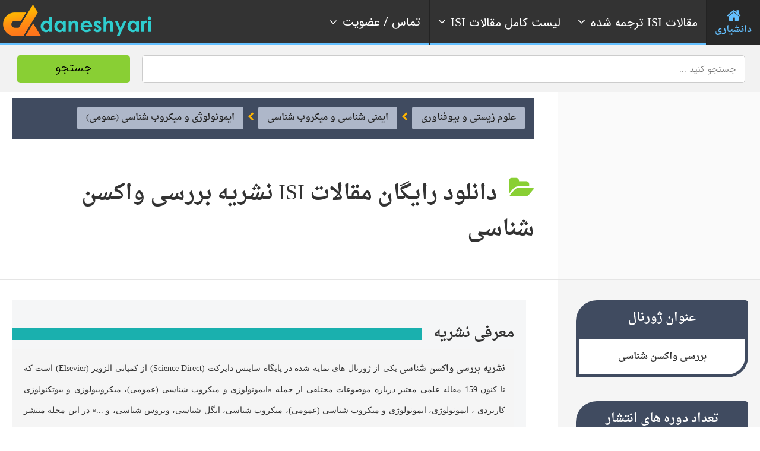

--- FILE ---
content_type: application/javascript; charset=utf-8
request_url: https://daneshyari.com/assets/js/script.js
body_size: 3291
content:
jQuery(document).ready(function(){if(jQuery('.button-plan-my-route').hasClass('button-disabled')==false){jQuery('.button-plan-my-route').colorbox({inline:true,href:jQuery('.button-plan-my-route').parent().find('.directions-popup').clone(true).removeAttr('style'),overlayClose:true,className:'directions-colorbox',});}else{jQuery('.button-plan-my-route').on('click',function(e){e.preventDefault();});}jQuery(document).trigger('get_directions_form_init',{inColorbox:false});});jQuery(document).bind('get_directions_form_init',function(e,callerParams){jQuery('.directions-form-container').attr('data-incolorbox',callerParams.inColorbox);jQuery('.directions-form-container .button-turn-by-turn').on('click',function(e){e.preventDefault();var $formContainer=jQuery(this).parentsUntil('.directions-form-container').last().parent();var start=$formContainer.find('input[name=directions_address_start]').val();var end=$formContainer.find('input[name=directions_address_end]').val();var start_geo_lat=$formContainer.find('input[name=directions_address_geolocation_lat]').length>0?$formContainer.find('input[name=directions_address_geolocation_lat]').val():"";var start_geo_lng=$formContainer.find('input[name=directions_address_geolocation_lng]').length>0?$formContainer.find('input[name=directions_address_geolocation_lng]').val():"";if(end!==""){if(start_geo_lat!==""&&start_geo_lng!==""){start=start_geo_lat+","+start_geo_lng;var url="https://www.google.com/maps/dir/"+start+"/"+end;window.open(url);}else{if(start!==""){var url="https://www.google.com/maps/dir/"+start+"/"+end;window.open(url);}else{jQuery(document).trigger('get_directions_form_message',{container:$formContainer,msgid:'directions-form-start-address-missing'});}}}else{jQuery(document).trigger('get_directions_form_message',{container:$formContainer,msgid:'directions-form-end-address-missing'});}});jQuery('.directions-form-container .button-get-directions').on('click',function(e){e.preventDefault();var $formContainer=jQuery(this).parentsUntil('.directions-form-container').last().parent();var $displayContainer=$formContainer.parent().find('.directions-display-container');var settings={};settings.map=JSON.parse($formContainer.find('.directions-form').attr('data-ait-map-settings'));settings.directions=JSON.parse($formContainer.find('.directions-form').attr('data-ait-directions-settings'));settings.directionsVisual=JSON.parse($formContainer.find('.directions-form').attr('data-ait-directions-visual'));var start=$formContainer.find('input[name=directions_address_start]').val();var end=$formContainer.find('input[name=directions_address_end]').val();var start_geo_lat=$formContainer.find('input[name=directions_address_geolocation_lat]').length>0?$formContainer.find('input[name=directions_address_geolocation_lat]').val():"";var start_geo_lng=$formContainer.find('input[name=directions_address_geolocation_lng]').length>0?$formContainer.find('input[name=directions_address_geolocation_lng]').val():"";var runrequest=true;if(end==""){jQuery(document).trigger('get_directions_form_message',{container:$formContainer,msgid:'directions-form-end-address-missing'});runrequest=false;}else{if(start_geo_lat!==""&&start_geo_lng!==""){start=new google.maps.LatLng(start_geo_lat,start_geo_lng);}else{if(start==""){jQuery(document).trigger('get_directions_form_message',{container:$formContainer,msgid:'directions-form-start-address-missing'});runrequest=false;}}}if(runrequest){var directionsRequest={};directionsRequest.origin=start;directionsRequest.destination=end;directionsRequest.travelMode=$formContainer.find('select[name=directions_settings_travelMode]').val();directionsRequest.avoidHighways=$formContainer.find('input[name=directions_settings_avoidHighways]').is(':checked');directionsRequest.avoidTolls=$formContainer.find('input[name=directions_settings_avoidTolls]').is(':checked');var routeBoxerRequest={};routeBoxerRequest.radius=false;if($formContainer.find('input[name=directions_settings_category_radius]').length>0){var inputval=parseFloat($formContainer.find('input[name=directions_settings_category_radius]').val());var inputmin=parseFloat($formContainer.find('input[name=directions_settings_category_radius]').attr('min'));var inputunits=$formContainer.find('input[name=directions_settings_category_radius]').attr('data-units');routeBoxerRequest.radius=inputval<=0?inputmin:inputval;routeBoxerRequest.radius=inputunits==='mi'?routeBoxerRequest.radius*1.609344:routeBoxerRequest.radius;}routeBoxerRequest.category=$formContainer.find('select[name=directions_settings_categories]').length>0?$formContainer.find('select[name=directions_settings_categories]').val():false;routeBoxerRequest.runrequest=routeBoxerRequest.radius!==false&&routeBoxerRequest.category!==false?true:false;jQuery(document).trigger('get_directions_directions_init',{formContainer:$formContainer,displayContainer:$displayContainer,directionsRequest:directionsRequest,routeBoxerRequest:routeBoxerRequest,settings:settings});}});jQuery('.directions-form-container input[name=directions_address_geolocation]').on('click',function(){var $formContainer=jQuery(this).parentsUntil('.directions-form-container').last().parent();if(jQuery(this).is(':checked')){if(navigator.geolocation){$formContainer.find('.address').addClass('loader');navigator.geolocation.getCurrentPosition(function(position){$formContainer.find('input[name=directions_address_geolocation_lat]').val(position.coords.latitude);$formContainer.find('input[name=directions_address_geolocation_lng]').val(position.coords.longitude);$startAddress=$formContainer.find('input[name="directions_address_start"]');$startAddress.attr('disabled','disabled');var geocoder=new google.maps.Geocoder;geocoder.geocode({'location':{lat:position.coords.latitude,lng:position.coords.longitude}},function(results,status){if(status===google.maps.GeocoderStatus.OK){if(results[1]){$startAddress.val(results[1].formatted_address);}else{$startAddress.val($startAddress.attr('data-geolocation-text'));}}else{$startAddress.val($startAddress.attr('data-geolocation-text'));}$formContainer.find('.address').removeClass('loader');});},function(positionError){jQuery(document).trigger('get_directions_form_message',{container:$formContainer,msgid:'directions-geolocation-error'});$formContainer.find("input[name=directions_address_geolocation]").get(0).checked=false;$formContainer.find('.address').removeClass('loader');});}else{jQuery(document).trigger('get_directions_form_message',{container:$formContainer,msgid:'directions-no-geolocation-support'});$formContainer.find("input[name=directions_address_geolocation]").get(0).checked=false;}}else{$formContainer.find('input[name="directions_address_start"]').val("");$formContainer.find('input[name="directions_address_start"]').removeAttr('disabled');$formContainer.find('input[name=directions_address_geolocation_lat]').val("");$formContainer.find('input[name=directions_address_geolocation_lng]').val("");}});});jQuery(document).bind('get_directions_form_message',function(e,callerParams){var $messageContainer=callerParams.container.find('.'+callerParams.msgid);$messageContainer.fadeIn(0,function(){if(callerParams.container.attr('data-incolorbox')==="true"){jQuery.colorbox.resize();}}).delay(3000).fadeOut(250,function(){if(callerParams.container.attr('data-incolorbox')==="true"){jQuery.colorbox.resize();}});});jQuery(document).bind('get_directions_form_reset',function(e,callerParams){var $formContainer=callerParams.formContainer;$formContainer.find('input[type="text"]').val("");$formContainer.find('select').prop('selectedIndex',0);$formContainer.find('input[type="checkbox"]').each(function(){if(jQuery(this).parentsUntil('.form-input-container').last().attr('data-default-checked')){jQuery(this).attr('checked',"checked");}else{jQuery(this).removeAttr('checked');}});});jQuery(document).bind('cbox_complete',function(){if(typeof jQuery.selectbox!=="undefined"){jQuery('.directions-form-container select').selectbox();}jQuery(document).trigger('get_directions_form_init',{inColorbox:true});jQuery.colorbox.resize();});jQuery(document).bind('get_directions_map_init',function(e,callerParams){var $formContainer=callerParams.formContainer;var $displayContainer=callerParams.displayContainer;if($formContainer.attr('data-incolorbox')==="true"){if(jQuery('.item-content-wrap .map-container').length!=0){var $oldMapContainer=jQuery('.item-content-wrap .map-container');$oldMapContainer.html("");$oldMapContainer.addClass('directions-display-container');$oldMapContainer.append('<div class="content"><div class="directions-map"><div class="content"></div></div><div class="directions-panel"><div class="content"></div></div></div>');$displayContainer=$oldMapContainer;}else{if(jQuery('.single-ait-item .directions-display-container').length!=0){$displayContainer=jQuery('.single-ait-item .directions-display-container');}else{}}}var $mapContainer=$displayContainer.find('.directions-map');var $mapContent=$mapContainer.find('.content');var $panelContainer=$displayContainer.find('.directions-panel');var $panelContent=$panelContainer.find('.content');$displayContainer.show();$mapContent.height(500);var mapSettings=callerParams.settings.map;mapSettings.center={lat:40.771,lng:-73.974};var map=new google.maps.Map($mapContent.get(0),mapSettings);var directionsVisual=callerParams.settings.directionsVisual;var markerLegs=callerParams.directionsResponse.routes[0].legs[0];var markerStart=new google.maps.Marker({position:markerLegs.start_location,map:map});var markerEnd=new google.maps.Marker({position:markerLegs.end_location,map:map});if(directionsVisual.markerStart!==""){markerStart.setIcon({url:directionsVisual.markerStart,size:new google.maps.Size(100,100),origin:new google.maps.Point(0,0),anchor:new google.maps.Point(33,60)});}else{markerStart.setIcon({url:"http://mt.googleapis.com/maps/vt/icon/name=icons/spotlight/spotlight-waypoint-a.png&text=A&psize=16&font=fonts/Roboto-Regular.ttf&color=ff333333&ax=44&ay=48&scale=1",});}if(directionsVisual.markerEnd!==""){markerEnd.setIcon({url:directionsVisual.markerEnd,size:new google.maps.Size(100,100),origin:new google.maps.Point(0,0),anchor:new google.maps.Point(33,60)});}else{markerEnd.setIcon({url:"http://mt.googleapis.com/maps/vt/icon/name=icons/spotlight/spotlight-waypoint-b.png&text=B&psize=16&font=fonts/Roboto-Regular.ttf&color=ff333333&ax=44&ay=48&scale=1",});}if(callerParams.routeBoxerRequest.runrequest){var routeBoxer=new RouteBoxer();var routeBoxes=routeBoxer.box(callerParams.directionsResponse.routes[0].overview_path,callerParams.routeBoxerRequest.radius);var routeBounds={};routeBounds.northEast=[];routeBounds.southWest=[];for(var i=0;i<routeBoxes.length;i++){routeBounds.northEast[i]=routeBoxes[i].getNorthEast().lat()+","+routeBoxes[i].getNorthEast().lng();routeBounds.southWest[i]=routeBoxes[i].getSouthWest().lat()+","+routeBoxes[i].getSouthWest().lng();}jQuery.ajax(ait.ajax.url,{data:{'action':'getRouteItems','data':{'category':callerParams.routeBoxerRequest.category,'bounds':routeBounds,}},method:'POST',cache:false,dataType:'json',success:function(json){for(index in json.data){jQuery(document).trigger('get_directions_map_attach_marker',{displayContainer:$displayContainer,map:map,item:json.data[index]});}},error:function(xhr){console.error('AIT Get Directions: Ajax failed to retrieve route items');},});}callerParams.directionsDisplay.setMap(map);$panelContent.html("");callerParams.directionsDisplay.setPanel($panelContent.get(0));jQuery(document).trigger('get_directions_panel_change',{panel:$panelContent,directionsVisual:directionsVisual});var mapOffset=$mapContent.offset().top;if(jQuery('body').hasClass('sticky-menu-enabled')){mapOffset=mapOffset-parseInt(jQuery('body').find('.sticky-menu').outerHeight(true));}if(jQuery('body').hasClass('admin-bar')){mapOffset=mapOffset-parseInt(jQuery('body').find('#wpadminbar').outerHeight(true));}jQuery('html, body').animate({scrollTop:mapOffset},1000);if(Modernizr.touchevents){map.setOptions({draggable:false});jQuery(document).trigger('get_directions_map_attach_button',{map:map});}});jQuery(document).bind('get_directions_directions_init',function(e,callerParams){var $formContainer=callerParams.formContainer;var directionsSettings=callerParams.settings.directions;var directionsDisplay=new google.maps.DirectionsRenderer({suppressMarkers:true});var directionsService=new google.maps.DirectionsService;var directionsRequest=directionsSettings;jQuery.extend(directionsSettings,callerParams.directionsRequest);directionsService.route(directionsRequest,function(response,status){switch(status){case google.maps.DirectionsStatus.OK:directionsDisplay.setDirections(response);jQuery(document).trigger('get_directions_map_init',{formContainer:callerParams.formContainer,displayContainer:callerParams.displayContainer,directionsDisplay:directionsDisplay,directionsResponse:response,routeBoxerRequest:callerParams.routeBoxerRequest,settings:callerParams.settings});if($formContainer.attr('data-incolorbox')==="true"){jQuery(document).trigger('get_directions_form_reset',{formContainer:$formContainer});jQuery.colorbox.close();}break;case google.maps.DirectionsStatus.NOT_FOUND:jQuery(document).trigger('get_directions_form_message',{container:$formContainer,msgid:'directions-address-not-found'});break;case google.maps.DirectionsStatus.ZERO_RESULTS:jQuery(document).trigger('get_directions_form_message',{container:$formContainer,msgid:'directions-route-not-found'});break;default:jQuery(document).trigger('get_directions_form_message',{container:$formContainer,msgid:'directions-undefined-error'});break;}});});jQuery(document).bind('get_directions_map_attach_marker',function(e,callerParams){var $displayContainer=callerParams.displayContainer;var map=callerParams.map;var item=callerParams.item;var marker=new google.maps.Marker({position:new google.maps.LatLng(item.marker.position.lat,item.marker.position.lng),title:item.marker.title,icon:item.marker.icon,map:map,});marker.addListener('click',function(){$displayContainer.find('.infoBox').remove();var infoWindow=new InfoBox({pixelOffset:new google.maps.Size(-145,-203),closeBoxURL:item.close_image,enableEventPropagation:true,zIndex:99,disableAutoPan:false,maxWidth:150,infoBoxClearance:new google.maps.Size(1,1),boxStyle:{background:"white",opacity:1,width:"290px"}});infoWindow.setContent(item.infobox);infoWindow.open(map,marker);map.panTo(marker.getPosition());});});jQuery(document).bind('get_directions_panel_change',function(e,callerParams){var checkInterval=setInterval(function(){if(callerParams.panel.html()!=""){var $markerStart=callerParams.panel.find('img:first');var $markerEnd=callerParams.panel.find('img:last');if(callerParams.directionsVisual.markerStart!==""){$markerStart.attr('src',callerParams.directionsVisual.markerStart);$markerStart.css({'width':'40px'});}if(callerParams.directionsVisual.markerEnd!==""){$markerEnd.attr('src',callerParams.directionsVisual.markerEnd);$markerEnd.css({'width':'40px'});}clearInterval(checkInterval);}},100);});jQuery(document).bind('get_directions_map_attach_button',function(e,callerParams){var map=callerParams.map;var button=document.createElement('div');button.className="draggable-toggle-button";var innerhtmlstyle='style="font-size: 14px"'
button.innerHTML='<i class="fa fa-lock" '+innerhtmlstyle+'></i>';button.style.margin="10px";button.style.borderRadius="2px";button.onclick=function(e){if(jQuery(this).hasClass('active')){jQuery(this).removeClass('active').html('<i class="fa fa-lock" '+innerhtmlstyle+'></i>');map.setOptions({draggable:false});}else{jQuery(this).addClass('active').html('<i class="fa fa-unlock" '+innerhtmlstyle+'></i>');map.setOptions({draggable:true});}};map.controls[google.maps.ControlPosition.RIGHT_BOTTOM].push(button);});